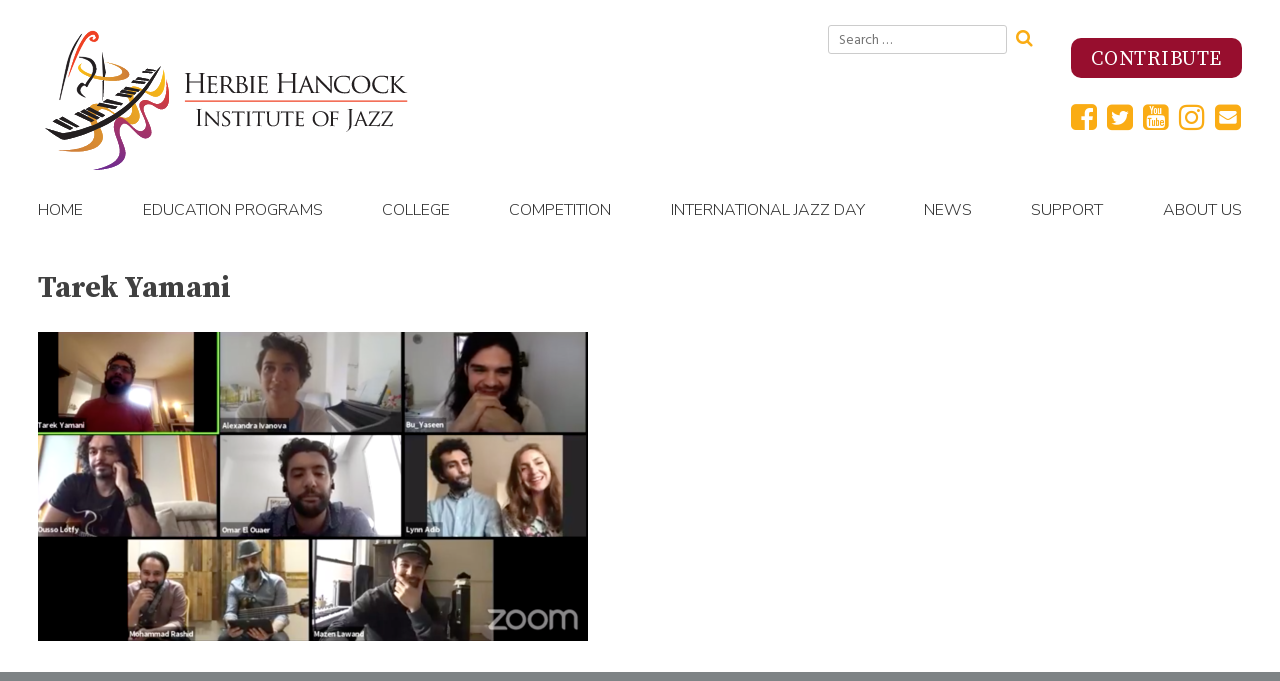

--- FILE ---
content_type: text/html; charset=UTF-8
request_url: https://hancockinstitute.org/2020/04/virtual-jazz-day/tarek-yamani/
body_size: 42040
content:
<!doctype html>
<html lang="en-US">
    <head>
        <meta charset="UTF-8">
        <meta name="viewport" content="width=device-width, initial-scale=1">
        <link rel="profile" href="http://gmpg.org/xfn/11">
        <meta property="og:title" content="Hancock Institute of Jazz" />
        <meta property="og:locale" content="en_US" />
        <meta property="og:description" content="The Hancock Institute of Jazz's website includes education programs, competition, calendar, sound bites, school programs, college program, profiles, competition info, etc." />
        <meta property="og:type" content="profile">
        <meta property="og:url" content="https://hancockinstitute.org/2020/04/virtual-jazz-day/tarek-yamani/" />
        
                        <meta property="og:image" content="https://hancockinstitute.org/cms18/../media/Tarek-Yamani.png" />
                    <link rel="image_src" href="https://hancockinstitute.org/cms18/wp-content/themes/monkinst_v2/img/HHIJ_Logo.png" />
        <!-- Global site tag (gtag.js) - Google Analytics -->
        <script async src="https://www.googletagmanager.com/gtag/js?id=UA-154774544-1"></script>
        <script>
            window.dataLayer = window.dataLayer || [];
            function gtag(){dataLayer.push(arguments);}
            gtag('js', new Date());

            gtag('config', 'UA-154774544-1');
            gtag('config', 'AW-611077029'); 
        </script>

                                                                                        <meta name="zoom-domain-verification" content="ZOOM_verify_3vv-x7QKSTKN681KNdc-2A">
        <meta name='robots' content='index, follow, max-image-preview:large, max-snippet:-1, max-video-preview:-1' />

	<!-- This site is optimized with the Yoast SEO plugin v23.0 - https://yoast.com/wordpress/plugins/seo/ -->
	<title>Tarek Yamani - Hancock Institute of Jazz</title>
	<link rel="canonical" href="https://hancockinstitute.org/2020/04/virtual-jazz-day/tarek-yamani/" />
	<meta property="og:locale" content="en_US" />
	<meta property="og:type" content="article" />
	<meta property="og:title" content="Tarek Yamani - Hancock Institute of Jazz" />
	<meta property="og:url" content="https://hancockinstitute.org/2020/04/virtual-jazz-day/tarek-yamani/" />
	<meta property="og:site_name" content="Hancock Institute of Jazz" />
	<meta property="article:publisher" content="http://facebook.com/monkinstitute" />
	<meta property="og:image" content="https://hancockinstitute.org/2020/04/virtual-jazz-day/tarek-yamani" />
	<meta property="og:image:width" content="1920" />
	<meta property="og:image:height" content="1080" />
	<meta property="og:image:type" content="image/png" />
	<meta name="twitter:card" content="summary_large_image" />
	<meta name="twitter:site" content="@MonkInstitute" />
	<script type="application/ld+json" class="yoast-schema-graph">{"@context":"https://schema.org","@graph":[{"@type":"WebPage","@id":"https://hancockinstitute.org/2020/04/virtual-jazz-day/tarek-yamani/","url":"https://hancockinstitute.org/2020/04/virtual-jazz-day/tarek-yamani/","name":"Tarek Yamani - Hancock Institute of Jazz","isPartOf":{"@id":"https://hancockinstitute.org/#website"},"primaryImageOfPage":{"@id":"https://hancockinstitute.org/2020/04/virtual-jazz-day/tarek-yamani/#primaryimage"},"image":{"@id":"https://hancockinstitute.org/2020/04/virtual-jazz-day/tarek-yamani/#primaryimage"},"thumbnailUrl":"https://hancockinstitute.org/cms18/../media/Tarek-Yamani.png","datePublished":"2020-05-18T21:00:32+00:00","dateModified":"2020-05-18T21:00:32+00:00","breadcrumb":{"@id":"https://hancockinstitute.org/2020/04/virtual-jazz-day/tarek-yamani/#breadcrumb"},"inLanguage":"en-US","potentialAction":[{"@type":"ReadAction","target":["https://hancockinstitute.org/2020/04/virtual-jazz-day/tarek-yamani/"]}]},{"@type":"ImageObject","inLanguage":"en-US","@id":"https://hancockinstitute.org/2020/04/virtual-jazz-day/tarek-yamani/#primaryimage","url":"https://hancockinstitute.org/cms18/../media/Tarek-Yamani.png","contentUrl":"https://hancockinstitute.org/cms18/../media/Tarek-Yamani.png","width":1920,"height":1080},{"@type":"BreadcrumbList","@id":"https://hancockinstitute.org/2020/04/virtual-jazz-day/tarek-yamani/#breadcrumb","itemListElement":[{"@type":"ListItem","position":1,"name":"Home","item":"https://hancockinstitute.org/"},{"@type":"ListItem","position":2,"name":"International Jazz Day 2020 Virtual Celebration Features Artists From Across the Globe","item":"https://hancockinstitute.org/2020/04/virtual-jazz-day/"},{"@type":"ListItem","position":3,"name":"Tarek Yamani"}]},{"@type":"WebSite","@id":"https://hancockinstitute.org/#website","url":"https://hancockinstitute.org/","name":"Hancock Institute of Jazz","description":"","publisher":{"@id":"https://hancockinstitute.org/#organization"},"potentialAction":[{"@type":"SearchAction","target":{"@type":"EntryPoint","urlTemplate":"https://hancockinstitute.org/?s={search_term_string}"},"query-input":"required name=search_term_string"}],"inLanguage":"en-US"},{"@type":"Organization","@id":"https://hancockinstitute.org/#organization","name":"Hancock Institute of Jazz","url":"https://hancockinstitute.org/","logo":{"@type":"ImageObject","inLanguage":"en-US","@id":"https://hancockinstitute.org/#/schema/logo/image/","url":"https://hancockinstitute.org/cms18/../media/Hancock-Institute_site-logo.png","contentUrl":"https://hancockinstitute.org/cms18/../media/Hancock-Institute_site-logo.png","width":385,"height":149,"caption":"Hancock Institute of Jazz"},"image":{"@id":"https://hancockinstitute.org/#/schema/logo/image/"},"sameAs":["http://facebook.com/monkinstitute","https://x.com/MonkInstitute","https://www.instagram.com/monkinstitute/","https://www.youtube.com/user/MonkInstituteOfJazz"]}]}</script>
	<!-- / Yoast SEO plugin. -->


<link rel='dns-prefetch' href='//fonts.googleapis.com' />
<link rel="alternate" type="application/rss+xml" title="Hancock Institute of Jazz &raquo; Feed" href="https://hancockinstitute.org/feed/" />
<link rel="alternate" type="application/rss+xml" title="Hancock Institute of Jazz &raquo; Comments Feed" href="https://hancockinstitute.org/comments/feed/" />
<script type="text/javascript">
/* <![CDATA[ */
window._wpemojiSettings = {"baseUrl":"https:\/\/s.w.org\/images\/core\/emoji\/15.0.3\/72x72\/","ext":".png","svgUrl":"https:\/\/s.w.org\/images\/core\/emoji\/15.0.3\/svg\/","svgExt":".svg","source":{"concatemoji":"https:\/\/hancockinstitute.org\/cms18\/wp-includes\/js\/wp-emoji-release.min.js?ver=6.5.7"}};
/*! This file is auto-generated */
!function(i,n){var o,s,e;function c(e){try{var t={supportTests:e,timestamp:(new Date).valueOf()};sessionStorage.setItem(o,JSON.stringify(t))}catch(e){}}function p(e,t,n){e.clearRect(0,0,e.canvas.width,e.canvas.height),e.fillText(t,0,0);var t=new Uint32Array(e.getImageData(0,0,e.canvas.width,e.canvas.height).data),r=(e.clearRect(0,0,e.canvas.width,e.canvas.height),e.fillText(n,0,0),new Uint32Array(e.getImageData(0,0,e.canvas.width,e.canvas.height).data));return t.every(function(e,t){return e===r[t]})}function u(e,t,n){switch(t){case"flag":return n(e,"\ud83c\udff3\ufe0f\u200d\u26a7\ufe0f","\ud83c\udff3\ufe0f\u200b\u26a7\ufe0f")?!1:!n(e,"\ud83c\uddfa\ud83c\uddf3","\ud83c\uddfa\u200b\ud83c\uddf3")&&!n(e,"\ud83c\udff4\udb40\udc67\udb40\udc62\udb40\udc65\udb40\udc6e\udb40\udc67\udb40\udc7f","\ud83c\udff4\u200b\udb40\udc67\u200b\udb40\udc62\u200b\udb40\udc65\u200b\udb40\udc6e\u200b\udb40\udc67\u200b\udb40\udc7f");case"emoji":return!n(e,"\ud83d\udc26\u200d\u2b1b","\ud83d\udc26\u200b\u2b1b")}return!1}function f(e,t,n){var r="undefined"!=typeof WorkerGlobalScope&&self instanceof WorkerGlobalScope?new OffscreenCanvas(300,150):i.createElement("canvas"),a=r.getContext("2d",{willReadFrequently:!0}),o=(a.textBaseline="top",a.font="600 32px Arial",{});return e.forEach(function(e){o[e]=t(a,e,n)}),o}function t(e){var t=i.createElement("script");t.src=e,t.defer=!0,i.head.appendChild(t)}"undefined"!=typeof Promise&&(o="wpEmojiSettingsSupports",s=["flag","emoji"],n.supports={everything:!0,everythingExceptFlag:!0},e=new Promise(function(e){i.addEventListener("DOMContentLoaded",e,{once:!0})}),new Promise(function(t){var n=function(){try{var e=JSON.parse(sessionStorage.getItem(o));if("object"==typeof e&&"number"==typeof e.timestamp&&(new Date).valueOf()<e.timestamp+604800&&"object"==typeof e.supportTests)return e.supportTests}catch(e){}return null}();if(!n){if("undefined"!=typeof Worker&&"undefined"!=typeof OffscreenCanvas&&"undefined"!=typeof URL&&URL.createObjectURL&&"undefined"!=typeof Blob)try{var e="postMessage("+f.toString()+"("+[JSON.stringify(s),u.toString(),p.toString()].join(",")+"));",r=new Blob([e],{type:"text/javascript"}),a=new Worker(URL.createObjectURL(r),{name:"wpTestEmojiSupports"});return void(a.onmessage=function(e){c(n=e.data),a.terminate(),t(n)})}catch(e){}c(n=f(s,u,p))}t(n)}).then(function(e){for(var t in e)n.supports[t]=e[t],n.supports.everything=n.supports.everything&&n.supports[t],"flag"!==t&&(n.supports.everythingExceptFlag=n.supports.everythingExceptFlag&&n.supports[t]);n.supports.everythingExceptFlag=n.supports.everythingExceptFlag&&!n.supports.flag,n.DOMReady=!1,n.readyCallback=function(){n.DOMReady=!0}}).then(function(){return e}).then(function(){var e;n.supports.everything||(n.readyCallback(),(e=n.source||{}).concatemoji?t(e.concatemoji):e.wpemoji&&e.twemoji&&(t(e.twemoji),t(e.wpemoji)))}))}((window,document),window._wpemojiSettings);
/* ]]> */
</script>
<style id='wp-emoji-styles-inline-css' type='text/css'>

	img.wp-smiley, img.emoji {
		display: inline !important;
		border: none !important;
		box-shadow: none !important;
		height: 1em !important;
		width: 1em !important;
		margin: 0 0.07em !important;
		vertical-align: -0.1em !important;
		background: none !important;
		padding: 0 !important;
	}
</style>
<link rel='stylesheet' id='wp-block-library-css' href='https://hancockinstitute.org/cms18/wp-includes/css/dist/block-library/style.min.css?ver=6.5.7' type='text/css' media='all' />
<style id='classic-theme-styles-inline-css' type='text/css'>
/*! This file is auto-generated */
.wp-block-button__link{color:#fff;background-color:#32373c;border-radius:9999px;box-shadow:none;text-decoration:none;padding:calc(.667em + 2px) calc(1.333em + 2px);font-size:1.125em}.wp-block-file__button{background:#32373c;color:#fff;text-decoration:none}
</style>
<style id='global-styles-inline-css' type='text/css'>
body{--wp--preset--color--black: #000000;--wp--preset--color--cyan-bluish-gray: #abb8c3;--wp--preset--color--white: #ffffff;--wp--preset--color--pale-pink: #f78da7;--wp--preset--color--vivid-red: #cf2e2e;--wp--preset--color--luminous-vivid-orange: #ff6900;--wp--preset--color--luminous-vivid-amber: #fcb900;--wp--preset--color--light-green-cyan: #7bdcb5;--wp--preset--color--vivid-green-cyan: #00d084;--wp--preset--color--pale-cyan-blue: #8ed1fc;--wp--preset--color--vivid-cyan-blue: #0693e3;--wp--preset--color--vivid-purple: #9b51e0;--wp--preset--gradient--vivid-cyan-blue-to-vivid-purple: linear-gradient(135deg,rgba(6,147,227,1) 0%,rgb(155,81,224) 100%);--wp--preset--gradient--light-green-cyan-to-vivid-green-cyan: linear-gradient(135deg,rgb(122,220,180) 0%,rgb(0,208,130) 100%);--wp--preset--gradient--luminous-vivid-amber-to-luminous-vivid-orange: linear-gradient(135deg,rgba(252,185,0,1) 0%,rgba(255,105,0,1) 100%);--wp--preset--gradient--luminous-vivid-orange-to-vivid-red: linear-gradient(135deg,rgba(255,105,0,1) 0%,rgb(207,46,46) 100%);--wp--preset--gradient--very-light-gray-to-cyan-bluish-gray: linear-gradient(135deg,rgb(238,238,238) 0%,rgb(169,184,195) 100%);--wp--preset--gradient--cool-to-warm-spectrum: linear-gradient(135deg,rgb(74,234,220) 0%,rgb(151,120,209) 20%,rgb(207,42,186) 40%,rgb(238,44,130) 60%,rgb(251,105,98) 80%,rgb(254,248,76) 100%);--wp--preset--gradient--blush-light-purple: linear-gradient(135deg,rgb(255,206,236) 0%,rgb(152,150,240) 100%);--wp--preset--gradient--blush-bordeaux: linear-gradient(135deg,rgb(254,205,165) 0%,rgb(254,45,45) 50%,rgb(107,0,62) 100%);--wp--preset--gradient--luminous-dusk: linear-gradient(135deg,rgb(255,203,112) 0%,rgb(199,81,192) 50%,rgb(65,88,208) 100%);--wp--preset--gradient--pale-ocean: linear-gradient(135deg,rgb(255,245,203) 0%,rgb(182,227,212) 50%,rgb(51,167,181) 100%);--wp--preset--gradient--electric-grass: linear-gradient(135deg,rgb(202,248,128) 0%,rgb(113,206,126) 100%);--wp--preset--gradient--midnight: linear-gradient(135deg,rgb(2,3,129) 0%,rgb(40,116,252) 100%);--wp--preset--font-size--small: 13px;--wp--preset--font-size--medium: 20px;--wp--preset--font-size--large: 36px;--wp--preset--font-size--x-large: 42px;--wp--preset--spacing--20: 0.44rem;--wp--preset--spacing--30: 0.67rem;--wp--preset--spacing--40: 1rem;--wp--preset--spacing--50: 1.5rem;--wp--preset--spacing--60: 2.25rem;--wp--preset--spacing--70: 3.38rem;--wp--preset--spacing--80: 5.06rem;--wp--preset--shadow--natural: 6px 6px 9px rgba(0, 0, 0, 0.2);--wp--preset--shadow--deep: 12px 12px 50px rgba(0, 0, 0, 0.4);--wp--preset--shadow--sharp: 6px 6px 0px rgba(0, 0, 0, 0.2);--wp--preset--shadow--outlined: 6px 6px 0px -3px rgba(255, 255, 255, 1), 6px 6px rgba(0, 0, 0, 1);--wp--preset--shadow--crisp: 6px 6px 0px rgba(0, 0, 0, 1);}:where(.is-layout-flex){gap: 0.5em;}:where(.is-layout-grid){gap: 0.5em;}body .is-layout-flex{display: flex;}body .is-layout-flex{flex-wrap: wrap;align-items: center;}body .is-layout-flex > *{margin: 0;}body .is-layout-grid{display: grid;}body .is-layout-grid > *{margin: 0;}:where(.wp-block-columns.is-layout-flex){gap: 2em;}:where(.wp-block-columns.is-layout-grid){gap: 2em;}:where(.wp-block-post-template.is-layout-flex){gap: 1.25em;}:where(.wp-block-post-template.is-layout-grid){gap: 1.25em;}.has-black-color{color: var(--wp--preset--color--black) !important;}.has-cyan-bluish-gray-color{color: var(--wp--preset--color--cyan-bluish-gray) !important;}.has-white-color{color: var(--wp--preset--color--white) !important;}.has-pale-pink-color{color: var(--wp--preset--color--pale-pink) !important;}.has-vivid-red-color{color: var(--wp--preset--color--vivid-red) !important;}.has-luminous-vivid-orange-color{color: var(--wp--preset--color--luminous-vivid-orange) !important;}.has-luminous-vivid-amber-color{color: var(--wp--preset--color--luminous-vivid-amber) !important;}.has-light-green-cyan-color{color: var(--wp--preset--color--light-green-cyan) !important;}.has-vivid-green-cyan-color{color: var(--wp--preset--color--vivid-green-cyan) !important;}.has-pale-cyan-blue-color{color: var(--wp--preset--color--pale-cyan-blue) !important;}.has-vivid-cyan-blue-color{color: var(--wp--preset--color--vivid-cyan-blue) !important;}.has-vivid-purple-color{color: var(--wp--preset--color--vivid-purple) !important;}.has-black-background-color{background-color: var(--wp--preset--color--black) !important;}.has-cyan-bluish-gray-background-color{background-color: var(--wp--preset--color--cyan-bluish-gray) !important;}.has-white-background-color{background-color: var(--wp--preset--color--white) !important;}.has-pale-pink-background-color{background-color: var(--wp--preset--color--pale-pink) !important;}.has-vivid-red-background-color{background-color: var(--wp--preset--color--vivid-red) !important;}.has-luminous-vivid-orange-background-color{background-color: var(--wp--preset--color--luminous-vivid-orange) !important;}.has-luminous-vivid-amber-background-color{background-color: var(--wp--preset--color--luminous-vivid-amber) !important;}.has-light-green-cyan-background-color{background-color: var(--wp--preset--color--light-green-cyan) !important;}.has-vivid-green-cyan-background-color{background-color: var(--wp--preset--color--vivid-green-cyan) !important;}.has-pale-cyan-blue-background-color{background-color: var(--wp--preset--color--pale-cyan-blue) !important;}.has-vivid-cyan-blue-background-color{background-color: var(--wp--preset--color--vivid-cyan-blue) !important;}.has-vivid-purple-background-color{background-color: var(--wp--preset--color--vivid-purple) !important;}.has-black-border-color{border-color: var(--wp--preset--color--black) !important;}.has-cyan-bluish-gray-border-color{border-color: var(--wp--preset--color--cyan-bluish-gray) !important;}.has-white-border-color{border-color: var(--wp--preset--color--white) !important;}.has-pale-pink-border-color{border-color: var(--wp--preset--color--pale-pink) !important;}.has-vivid-red-border-color{border-color: var(--wp--preset--color--vivid-red) !important;}.has-luminous-vivid-orange-border-color{border-color: var(--wp--preset--color--luminous-vivid-orange) !important;}.has-luminous-vivid-amber-border-color{border-color: var(--wp--preset--color--luminous-vivid-amber) !important;}.has-light-green-cyan-border-color{border-color: var(--wp--preset--color--light-green-cyan) !important;}.has-vivid-green-cyan-border-color{border-color: var(--wp--preset--color--vivid-green-cyan) !important;}.has-pale-cyan-blue-border-color{border-color: var(--wp--preset--color--pale-cyan-blue) !important;}.has-vivid-cyan-blue-border-color{border-color: var(--wp--preset--color--vivid-cyan-blue) !important;}.has-vivid-purple-border-color{border-color: var(--wp--preset--color--vivid-purple) !important;}.has-vivid-cyan-blue-to-vivid-purple-gradient-background{background: var(--wp--preset--gradient--vivid-cyan-blue-to-vivid-purple) !important;}.has-light-green-cyan-to-vivid-green-cyan-gradient-background{background: var(--wp--preset--gradient--light-green-cyan-to-vivid-green-cyan) !important;}.has-luminous-vivid-amber-to-luminous-vivid-orange-gradient-background{background: var(--wp--preset--gradient--luminous-vivid-amber-to-luminous-vivid-orange) !important;}.has-luminous-vivid-orange-to-vivid-red-gradient-background{background: var(--wp--preset--gradient--luminous-vivid-orange-to-vivid-red) !important;}.has-very-light-gray-to-cyan-bluish-gray-gradient-background{background: var(--wp--preset--gradient--very-light-gray-to-cyan-bluish-gray) !important;}.has-cool-to-warm-spectrum-gradient-background{background: var(--wp--preset--gradient--cool-to-warm-spectrum) !important;}.has-blush-light-purple-gradient-background{background: var(--wp--preset--gradient--blush-light-purple) !important;}.has-blush-bordeaux-gradient-background{background: var(--wp--preset--gradient--blush-bordeaux) !important;}.has-luminous-dusk-gradient-background{background: var(--wp--preset--gradient--luminous-dusk) !important;}.has-pale-ocean-gradient-background{background: var(--wp--preset--gradient--pale-ocean) !important;}.has-electric-grass-gradient-background{background: var(--wp--preset--gradient--electric-grass) !important;}.has-midnight-gradient-background{background: var(--wp--preset--gradient--midnight) !important;}.has-small-font-size{font-size: var(--wp--preset--font-size--small) !important;}.has-medium-font-size{font-size: var(--wp--preset--font-size--medium) !important;}.has-large-font-size{font-size: var(--wp--preset--font-size--large) !important;}.has-x-large-font-size{font-size: var(--wp--preset--font-size--x-large) !important;}
.wp-block-navigation a:where(:not(.wp-element-button)){color: inherit;}
:where(.wp-block-post-template.is-layout-flex){gap: 1.25em;}:where(.wp-block-post-template.is-layout-grid){gap: 1.25em;}
:where(.wp-block-columns.is-layout-flex){gap: 2em;}:where(.wp-block-columns.is-layout-grid){gap: 2em;}
.wp-block-pullquote{font-size: 1.5em;line-height: 1.6;}
</style>
<link rel='stylesheet' id='responsive-lightbox-magnific-css' href='https://hancockinstitute.org/cms18/wp-content/plugins/responsive-lightbox/assets/magnific/magnific-popup.min.css?ver=2.4.7' type='text/css' media='all' />
<link rel='stylesheet' id='media-room-plugin-styles-css' href='https://hancockinstitute.org/cms18/wp-content/plugins/media-room/css/public.css?ver=1.0.0' type='text/css' media='all' />
<link rel='stylesheet' id='monk-people-plugin-styles-css' href='https://hancockinstitute.org/cms18/wp-content/plugins/monk-people/css/public.css?ver=1.0.0' type='text/css' media='all' />
<link rel='stylesheet' id='video-gallery-plugin-styles-css' href='https://hancockinstitute.org/cms18/wp-content/plugins/video-gallery/css/public.css?ver=1.0.0' type='text/css' media='all' />
<link rel='stylesheet' id='monkinst_v2-google-fonts-css' href='https://fonts.googleapis.com/css?family=Hind+Siliguri%3A300%2C400%2C500%2C700%7CNunito+Sans%3A300%2C400%7CSource+Serif+Pro%3A400%2C600%2C700&#038;ver=6.5.7' type='text/css' media='all' />
<link rel='stylesheet' id='monkinst_v2-style-css' href='https://hancockinstitute.org/cms18/wp-content/themes/monkinst_v2/style.css?ver=1769252597' type='text/css' media='all' />
<link rel='stylesheet' id='wp-social-sharing-css' href='https://hancockinstitute.org/cms18/wp-content/plugins/wp-social-sharing/static/socialshare.css?ver=1.6' type='text/css' media='all' />
<script type="text/javascript" src="https://hancockinstitute.org/cms18/wp-includes/js/jquery/jquery.min.js?ver=3.7.1" id="jquery-core-js"></script>
<script type="text/javascript" src="https://hancockinstitute.org/cms18/wp-includes/js/jquery/jquery-migrate.min.js?ver=3.4.1" id="jquery-migrate-js"></script>
<script type="text/javascript" src="https://hancockinstitute.org/cms18/wp-content/plugins/responsive-lightbox/assets/infinitescroll/infinite-scroll.pkgd.min.js?ver=6.5.7" id="responsive-lightbox-infinite-scroll-js"></script>
<script type="text/javascript" src="https://hancockinstitute.org/cms18/wp-content/plugins/media-room/js/public.js?ver=1.0.0" id="media-room-plugin-script-js"></script>
<script type="text/javascript" src="https://hancockinstitute.org/cms18/wp-content/plugins/monk-people/js/public.js?ver=1.0.0" id="monk-people-plugin-script-js"></script>
<script type="text/javascript" src="https://hancockinstitute.org/cms18/wp-content/plugins/video-gallery/js/public.js?ver=1.0.0" id="video-gallery-plugin-script-js"></script>
<link rel="https://api.w.org/" href="https://hancockinstitute.org/wp-json/" /><link rel="alternate" type="application/json" href="https://hancockinstitute.org/wp-json/wp/v2/media/6322" /><link rel="EditURI" type="application/rsd+xml" title="RSD" href="https://hancockinstitute.org/cms18/xmlrpc.php?rsd" />
<meta name="generator" content="WordPress 6.5.7" />
<link rel='shortlink' href='https://hancockinstitute.org/?p=6322' />
<link rel="alternate" type="application/json+oembed" href="https://hancockinstitute.org/wp-json/oembed/1.0/embed?url=https%3A%2F%2Fhancockinstitute.org%2F2020%2F04%2Fvirtual-jazz-day%2Ftarek-yamani%2F" />
<link rel="alternate" type="text/xml+oembed" href="https://hancockinstitute.org/wp-json/oembed/1.0/embed?url=https%3A%2F%2Fhancockinstitute.org%2F2020%2F04%2Fvirtual-jazz-day%2Ftarek-yamani%2F&#038;format=xml" />
<link rel="icon" href="https://hancockinstitute.org/cms18/../media/cropped-favicon-3-32x32.jpg" sizes="32x32" />
<link rel="icon" href="https://hancockinstitute.org/cms18/../media/cropped-favicon-3-192x192.jpg" sizes="192x192" />
<link rel="apple-touch-icon" href="https://hancockinstitute.org/cms18/../media/cropped-favicon-3-180x180.jpg" />
<meta name="msapplication-TileImage" content="https://hancockinstitute.org/cms18/../media/cropped-favicon-3-270x270.jpg" />

        <!-- Meta Pixel Code -->
        <script>
            !function(f,b,e,v,n,t,s)
            {if(f.fbq)return;n=f.fbq=function(){n.callMethod?n.callMethod.apply(n,arguments):n.queue.push(arguments)};
            if(!f._fbq)f._fbq=n;n.push=n;n.loaded=!0;n.version='2.0';
            n.queue=[];t=b.createElement(e);t.async=!0;
            t.src=v;s=b.getElementsByTagName(e)[0];
            s.parentNode.insertBefore(t,s)}(window, document,'script',
            'https://connect.facebook.net/en_US/fbevents.js');
            fbq('init', '689548960345297');
            fbq('track', 'PageView');
        </script>

        <noscript><img height="1" width="1" style="display:none" src="https://www.facebook.com/tr?id=689548960345297&ev=PageView&noscript=1"
        /></noscript>

        <!-- End Meta Pixel Code -->

    </head>

    <body class="attachment attachment-template-default single single-attachment postid-6322 attachmentid-6322 attachment-png wp-custom-logo">
        <div id="page" class="site">
            <a class="skip-link screen-reader-text" href="#content">Skip to content</a>

            <header id="masthead" class="site-header">
                <div class="container">
                    <h1 class="site-title" title="Hancock Institute of Jazz">
                        <img src="https://hancockinstitute.org/cms18/wp-content/themes/monkinst_v2/img/HHIJ_Logo.svg" class="custom-logo" alt="Herbie Hancock Institute of Jazz" />
                    </h1><!-- .site-title -->
                    <section id="header-links">
                        <div id="search-widget">
                            <div id="search-3" class="widget widget_search">
<form role="search" method="get" class="search-form" action="https://hancockinstitute.org/">
    <label>
        <span class="screen-reader-text">Search for:</span>
        <input type="search" class="search-field"
            placeholder="Search …"
            value="" name="s"
            title="Search for:" />
    </label>
    <button type="submit" class="fa fa-search"
            value="Search"></button>
</form>
</div>                        </div>
                        <div id="header-widgets">
                            <div id="block-2" class="widget widget_block">
<h2 class="wp-block-heading"></h2>
</div><div id="block-3" class="widget widget_block"><p><a href="https://hancockinstitute.org/contribute"><button class="lg_call-to-action">Contribute</button></a></p></div><div id="custom_html-3" class="widget_text widget widget_custom_html"><span class="hidden">Social Media Icons</span><div class="textwidget custom-html-widget">        <div>
            <a href="https://www.facebook.com/hancockinstitute/" target="_blank" rel="noopener"><div class="fa fa-facebook-square"></div></a>            
            <a href="https://twitter.com/HancockInst" target="_blank" rel="noopener"><div class="fa fa-twitter-square"></div></a>
            <a href="https://www.youtube.com/@HancockInstitute" target="_blank" rel="noopener"><div class="fa fa-youtube-square"></div></a>
            <a href="https://www.instagram.com/hancockinstitute/" target="_blank" rel="noopener"><div class="fa fa-instagram"></div></a>
            <a href="mailto:info@hancockinstitute.org"><div class="fa fa-envelope-square"></div></a>

        </div></div></div>                        </div>
                    </section>

                    <nav id="site-navigation" class="main-navigation">
                        <button class="menu-toggle fa fa-bars" aria-controls="primary-menu" aria-expanded="false">Menu</button>
                        <h1 class="site-title" title="Hancock Institute of Jazz">Hancock Institute of Jazz</h1>
                        <div class="menu-main-navigation-container"><ul id="primary-menu" class="menu"><li id="menu-item-128" class="menu-item menu-item-type-custom menu-item-object-custom menu-item-home menu-item-128"><a href="https://hancockinstitute.org">Home</a></li>
<li id="menu-item-78" class="menu-item menu-item-type-post_type menu-item-object-page menu-item-has-children menu-item-78"><a href="https://hancockinstitute.org/education/">Education Programs</a>
<ul class="sub-menu">
	<li id="menu-item-2469" class="menu-item menu-item-type-post_type menu-item-object-education-program menu-item-has-children menu-item-2469"><a href="https://hancockinstitute.org/education-program/jazz-in-the-classroom/">Jazz In The Classroom</a>
	<ul class="sub-menu">
		<li id="menu-item-2485" class="menu-item menu-item-type-post_type menu-item-object-education-program menu-item-2485"><a href="https://hancockinstitute.org/education-program/performing-arts-hs/">Performing Arts High Schools</a></li>
		<li id="menu-item-2496" class="menu-item menu-item-type-post_type menu-item-object-education-program menu-item-2496"><a href="https://hancockinstitute.org/education-program/peer-to-peer-program/">Peer-to-Peer Program</a></li>
		<li id="menu-item-2482" class="menu-item menu-item-type-post_type menu-item-object-education-program menu-item-2482"><a href="https://hancockinstitute.org/education-program/blues-and-jazz/">Blues and Jazz</a></li>
	</ul>
</li>
	<li id="menu-item-2488" class="menu-item menu-item-type-post_type menu-item-object-education-program menu-item-2488"><a href="https://hancockinstitute.org/education-program/bebop-to-hip-hop/">BeBop to Hip-Hop</a></li>
	<li id="menu-item-2472" class="menu-item menu-item-type-post_type menu-item-object-education-program menu-item-has-children menu-item-2472"><a href="https://hancockinstitute.org/education-program/institute-of-jazz-performance/">College</a>
	<ul class="sub-menu">
		<li id="menu-item-10526" class="menu-item menu-item-type-post_type menu-item-object-page menu-item-10526"><a href="https://hancockinstitute.org/performance/">About</a></li>
		<li id="menu-item-7727" class="menu-item menu-item-type-post_type menu-item-object-page menu-item-7727"><a href="https://hancockinstitute.org/alumni/">Alumni</a></li>
	</ul>
</li>
	<li id="menu-item-6642" class="menu-item menu-item-type-post_type menu-item-object-page menu-item-6642"><a href="https://hancockinstitute.org/curriculum/">Jazz in America Curriculum</a></li>
	<li id="menu-item-2502" class="menu-item menu-item-type-post_type menu-item-object-education-program menu-item-2502"><a href="https://hancockinstitute.org/education-program/international-tours/">International Tours</a></li>
</ul>
</li>
<li id="menu-item-9610" class="menu-item menu-item-type-post_type menu-item-object-page menu-item-has-children menu-item-9610"><a href="https://hancockinstitute.org/performance/">College</a>
<ul class="sub-menu">
	<li id="menu-item-10525" class="menu-item menu-item-type-post_type menu-item-object-page menu-item-10525"><a href="https://hancockinstitute.org/performance/">About</a></li>
	<li id="menu-item-9609" class="menu-item menu-item-type-post_type menu-item-object-page menu-item-9609"><a href="https://hancockinstitute.org/alumni/">Alumni</a></li>
</ul>
</li>
<li id="menu-item-90" class="menu-item menu-item-type-post_type menu-item-object-page menu-item-has-children menu-item-90"><a href="https://hancockinstitute.org/competition/">Competition</a>
<ul class="sub-menu">
	<li id="menu-item-9787" class="menu-item menu-item-type-post_type menu-item-object-post menu-item-9787"><a href="https://hancockinstitute.org/2023/10/jahari-stampley-of-chicago-illinois-wins-first-place-in-2023-herbie-hancock-institute-of-jazz-international-piano-competition/">2023 Winners</a></li>
	<li id="menu-item-92" class="menu-item menu-item-type-post_type menu-item-object-page menu-item-92"><a href="https://hancockinstitute.org/competition/competition-history/">Competition History</a></li>
	<li id="menu-item-93" class="menu-item menu-item-type-post_type menu-item-object-page menu-item-93"><a href="https://hancockinstitute.org/competition/past-winners-and-judges/">Past Winners and Judges</a></li>
	<li id="menu-item-94" class="menu-item menu-item-type-post_type menu-item-object-page menu-item-94"><a href="https://hancockinstitute.org/competition/media-room/">Media Room</a></li>
</ul>
</li>
<li id="menu-item-2515" class="menu-item menu-item-type-post_type menu-item-object-education-program menu-item-has-children menu-item-2515"><a href="https://hancockinstitute.org/education-program/international-jazz-day/">International Jazz Day</a>
<ul class="sub-menu">
	<li id="menu-item-10528" class="menu-item menu-item-type-custom menu-item-object-custom menu-item-10528"><a href="https://hancockinstitute.org/education-program/international-jazz-day/">About</a></li>
	<li id="menu-item-118" class="menu-item menu-item-type-post_type menu-item-object-page menu-item-118"><a href="https://hancockinstitute.org/international-jazz-day/media-room/">Media Room</a></li>
</ul>
</li>
<li id="menu-item-2547" class="menu-item menu-item-type-post_type menu-item-object-page menu-item-2547"><a href="https://hancockinstitute.org/news/">News</a></li>
<li id="menu-item-8426" class="menu-item menu-item-type-post_type menu-item-object-page menu-item-has-children menu-item-8426"><a href="https://hancockinstitute.org/contribute/">Support</a>
<ul class="sub-menu">
	<li id="menu-item-4797" class="menu-item menu-item-type-post_type menu-item-object-page menu-item-4797"><a href="https://hancockinstitute.org/support/how-your-gift-helps/">How Your Gift Helps</a></li>
	<li id="menu-item-102" class="menu-item menu-item-type-post_type menu-item-object-page menu-item-102"><a href="https://hancockinstitute.org/support/corporate-partnerships/">Corporate Partnerships</a></li>
	<li id="menu-item-103" class="menu-item menu-item-type-post_type menu-item-object-page menu-item-103"><a href="https://hancockinstitute.org/support/current-sponsors/">Current Sponsors</a></li>
</ul>
</li>
<li id="menu-item-104" class="menu-item menu-item-type-post_type menu-item-object-page menu-item-has-children menu-item-104"><a href="https://hancockinstitute.org/about-us/">About Us</a>
<ul class="sub-menu">
	<li id="menu-item-106" class="menu-item menu-item-type-post_type menu-item-object-page menu-item-106"><a href="https://hancockinstitute.org/about-us/staff/">Staff</a></li>
	<li id="menu-item-107" class="menu-item menu-item-type-post_type menu-item-object-page menu-item-107"><a href="https://hancockinstitute.org/about-us/board-of-trustees/">Board of Trustees</a></li>
	<li id="menu-item-110" class="menu-item menu-item-type-post_type menu-item-object-page menu-item-110"><a href="https://hancockinstitute.org/about-us/contact-us/">Contact Us</a></li>
</ul>
</li>
</ul></div>                    </nav><!-- #site-navigation -->



                </div>

            </header><!-- #masthead -->

            <!-- show secondary level navigation -->
            
                        
            
            <div id="content" class="site-content switched">


<div id="primary" class="content-area">
    <main id="main" class="site-main">

        
<article id="post-6322" class="post-6322 attachment type-attachment status-inherit hentry">
    
    <div class="container">
        <div class="content-wrapper ">
                 <h1 class="entry-title">Tarek Yamani</h1><p class="attachment"><a href='https://hancockinstitute.org/cms18/../media/Tarek-Yamani.png' title="" data-rl_title="" class="rl-gallery-link" data-rl_caption="" data-rel="gallery-gallery-0" data-magnific_type="gallery"><img fetchpriority="high" decoding="async" width="550" height="309" src="https://hancockinstitute.org/cms18/../media/Tarek-Yamani-550x309.png" class="attachment-medium size-medium" alt="" srcset="https://hancockinstitute.org/cms18/../media/Tarek-Yamani-550x309.png 550w, https://hancockinstitute.org/cms18/../media/Tarek-Yamani-1024x576.png 1024w, https://hancockinstitute.org/cms18/../media/Tarek-Yamani-768x432.png 768w, https://hancockinstitute.org/cms18/../media/Tarek-Yamani-1536x864.png 1536w, https://hancockinstitute.org/cms18/../media/Tarek-Yamani.png 1920w" sizes="(max-width: 550px) 100vw, 550px" /></a></p>
        </div>
        
        </div>
        </article><!-- #post-6322 -->
    </main><!-- #main -->
</div><!-- #primary -->


</div><!-- #content -->

<footer id="colophon" class="site-footer atlantic">
    <section id="footer-main">
        <div class="container clear">
            <section id="mailing-list">
                <h3>Join Our Mailing List</h3>
                <form name="ccoptin" action="https://ui.constantcontact.com/d.jsp" target="_blank" method="post">
                    <input type="hidden" name="m" value="1101145211666">
                    <input type="hidden" name="p" value="oi">
                    <input type="text" name="ea">
                    <!--<input type="submit" name="go" value="Join">-->
                    <button class="arrow" type='submit'>Join</button>
                </form>
            </section>
            <nav id="site-navigation" class="main-navigation">
                <div class="menu-footer-navigation-container"><ul id="footer-menu" class="menu"><li id="menu-item-120" class="menu-item menu-item-type-custom menu-item-object-custom menu-item-home menu-item-120"><a href="https://hancockinstitute.org">Home</a></li>
<li id="menu-item-122" class="menu-item menu-item-type-post_type menu-item-object-page menu-item-122"><a href="https://hancockinstitute.org/education/">Education Programs</a></li>
<li id="menu-item-9607" class="menu-item menu-item-type-post_type menu-item-object-page menu-item-9607"><a href="https://hancockinstitute.org/multimedia/photos/college/">College</a></li>
<li id="menu-item-124" class="menu-item menu-item-type-post_type menu-item-object-page menu-item-124"><a href="https://hancockinstitute.org/competition/">Competition</a></li>
<li id="menu-item-2514" class="menu-item menu-item-type-post_type menu-item-object-education-program menu-item-2514"><a href="https://hancockinstitute.org/education-program/international-jazz-day/">International Jazz Day</a></li>
<li id="menu-item-2548" class="menu-item menu-item-type-post_type menu-item-object-page menu-item-2548"><a href="https://hancockinstitute.org/news/">News</a></li>
<li id="menu-item-126" class="menu-item menu-item-type-post_type menu-item-object-page menu-item-126"><a href="https://hancockinstitute.org/support/">Support</a></li>
<li id="menu-item-127" class="menu-item menu-item-type-post_type menu-item-object-page menu-item-127"><a href="https://hancockinstitute.org/about-us/">About Us</a></li>
</ul></div>            </nav><!-- #site-navigation -->
            <section id="footer-widgets">
                <div id="block-4" class="widget widget_block"><div style="display:flex; justify-content: center;"><a href="https://www.guidestar.org/profile/shared/452a3ec1-9903-4b52-8105-2a1497d826b4" target="_blank" style="display:block;"><img decoding="async" src="https://widgets.guidestar.org/TransparencySeal/7774150" style="max-width: 80px;"></a></div></div><div id="custom_html-4" class="widget_text widget widget_custom_html"><span class="hidden">Contribute Button</span><div class="textwidget custom-html-widget"><a href="https://hancockinstitute.org/contribute/"><button class="lg_call-to-action">Contribute</button></a></div></div><div id="custom_html-5" class="widget_text widget widget_custom_html"><span class="hidden">Social Media Icons</span><div class="textwidget custom-html-widget">        <div>
            <a href="https://www.facebook.com/hancockinstitute/" target="_blank" rel="noopener"><div class="fa fa-facebook-square"></div></a>            
            <a href="https://twitter.com/HancockInst" target="_blank" rel="noopener"><div class="fa fa-twitter-square"></div></a>
            <a href="https://www.youtube.com/@HancockInstitute" target="_blank" rel="noopener"><div class="fa fa-youtube-square"></div></a>
            <a href="https://www.instagram.com/hancockinstitute/" target="_blank" rel="noopener"><div class="fa fa-instagram"></div></a>
            <a href="mailto:info@hancockinstitute.org"><div class="fa fa-envelope-square"></div></a>

        </div></div></div>            </section>
        </div>
    </section>
    <section class="site-info">
        <div class="container clear">
            <div class="site-footer-wrapper">
            <div class="jazzcorner">This <a href="http://www.jazzcorner.com" target="_blank">jazz</a> site is part of <iframe src="https://www.jazzcorner.com/JC_FOOTER/frame.html" frameborder="0" width="145" height="15" align="absmiddle" scrolling="no" allowtransparency="true">&lt;a href="http://www.jazzcorner.com" target="_blank"&gt;JazzCorner.com&lt;/a&gt;</iframe></div>
            <div class="copyright">©2026 Hancock Institute of Jazz</div>
            </div>
        </div>

    </section><!-- .site-info -->
</div>
</footer><!-- #colophon -->
</div><!-- #page -->

<script type="text/javascript" src="https://hancockinstitute.org/cms18/wp-content/plugins/responsive-lightbox/assets/magnific/jquery.magnific-popup.min.js?ver=2.4.7" id="responsive-lightbox-magnific-js"></script>
<script type="text/javascript" src="https://hancockinstitute.org/cms18/wp-includes/js/underscore.min.js?ver=1.13.4" id="underscore-js"></script>
<script type="text/javascript" id="responsive-lightbox-js-before">
/* <![CDATA[ */
var rlArgs = {"script":"magnific","selector":"gallery","customEvents":"","activeGalleries":true,"disableOn":0,"midClick":true,"preloader":true,"closeOnContentClick":true,"closeOnBgClick":true,"closeBtnInside":true,"showCloseBtn":true,"enableEscapeKey":true,"alignTop":false,"fixedContentPos":"auto","fixedBgPos":"auto","autoFocusLast":true,"woocommerce_gallery":false,"ajaxurl":"https:\/\/hancockinstitute.org\/cms18\/wp-admin\/admin-ajax.php","nonce":"fd82c72a1f","preview":false,"postId":6322,"scriptExtension":false};
/* ]]> */
</script>
<script type="text/javascript" src="https://hancockinstitute.org/cms18/wp-content/plugins/responsive-lightbox/js/front.js?ver=2.4.7" id="responsive-lightbox-js"></script>
<script type="text/javascript" src="https://hancockinstitute.org/cms18/wp-content/themes/monkinst_v2/js/navigation.js?ver=20151215" id="monkinst_v2-navigation-js"></script>
<script type="text/javascript" src="https://hancockinstitute.org/cms18/wp-content/themes/monkinst_v2/js/slick.min.js?ver=20151215" id="monkinst_v2-slick-js-js"></script>
<script type="text/javascript" src="https://hancockinstitute.org/cms18/wp-content/themes/monkinst_v2/js/site.js?ver=1769252597" id="monkinst_v2-site-js-js"></script>
<script type="text/javascript" src="https://hancockinstitute.org/cms18/wp-content/themes/monkinst_v2/js/skip-link-focus-fix.js?ver=20151215" id="monkinst_v2-skip-link-focus-fix-js"></script>
<script type="text/javascript" src="https://hancockinstitute.org/cms18/wp-content/plugins/wp-social-sharing/static/socialshare.js?ver=1.6" id="wp-social-sharing-js"></script>

</body>
</html>


--- FILE ---
content_type: text/javascript
request_url: https://hancockinstitute.org/cms18/wp-content/themes/monkinst_v2/js/site.js?ver=1769252597
body_size: 6522
content:
/**
 * File site.js.
 *
 * Custom Scripts for Monk Institute Site
 */

(function ($) {

    // Slider Codes
    $(document).ready(function () {
        // main slider
        if ($('.home #slider').length) {
            $('#slider .slider-container').slick({
                dots: true,
                speed: 500,
                fade: true,
                autoplay: false,
                autoplaySpeed: 3000,
                cssEase: 'linear'
            });
        }
        // news slider
        $('#news .slick-container').slick({
            dots: false,
            infinite: true,
            slidesToShow: 4,
            slidesToScroll: 4,
            responsive: [
                {
                    breakpoint: 820,
                    settings: {
                        slidesToShow: 3,
                        slidesToScroll: 3
                    }
                },
                {
                    breakpoint: 600,
                    settings: {
                        slidesToShow: 2,
                        slidesToScroll: 2
                    }
                }
            ]
        });

        // load new video in iframe 
        // after clicking thumbnail
        $('#video-nav a').click(function (event) {
            event.preventDefault();
            //$('.loaded_content').load($(this).attr('href'));
            $(this).parents('#video-nav').siblings('#video-content').find('iframe').prop("src", $(this).attr('data-embed'));
        });

        $('#videos .categories-links a').click(function (event) {
            event.preventDefault();
            var anchor = $(this).attr('id');
            $('#videos .video-frame').load("video-gallery/" + anchor, function () {
                // Set Height of Video Navigation Box for Home Page
                var videoHeight = $('#videos #videobox iframe').height();
                $('#videos #video-content, #videos #video-nav').height(videoHeight);
                $('#video-nav a').click(function (event) {
                    event.preventDefault();
                    $('#videos #videobox iframe').prop("src", $(this).attr('data-embed'));
                });
            });
        });
        
        $(document).on("click",'.media-room-listing > a', function(e) {
            e.preventDefault();
            var url = $(this).attr("href");
            window.open(url);
        });

        // header scroll function
        $(window).scroll(function () {

            //var headScroll = $('.site-content').position().top;
            var headScroll = $('.site-header').position().top + $('.site-header').outerHeight(true);

            if ($(this).scrollTop() > headScroll) {
                $('header').addClass('fixed');
            } else {
                $('header').removeClass('fixed');
            }
        });

        // news image hover effect
        $('section#news').find('img').mouseenter(function () {
            $(this).addClass('hover');

        });
        $('section#news').find('img').mouseleave(function () {
            $(this).removeClass('hover');
        });

        //reSizer();

    });

    $(window).resize(function () {
        reSizer();
        setTimeout(sizeSlider, 500);
        //sizeSlider();
    });

    $(window).load(function () {
        reSizer();
        sizeSlider();
    })
    
    // Size Slider to smallest image height
    function sizeSlider() {
        if ($('.home #slider.old').length) {
            var allImages = $('.home #slider.old .slick-slider img');
            var imageSmallest = allImages[0];
            
            $(allImages).each(function() {
            // find smallest image height
                if ( $(this).height() < $(imageSmallest).height() ) {
                    imageSmallest = $(this);
                }
            });
            //var imageSmallestHeight = imageSmallest.height();
            // Set the images container height to that of the smallest image
            //$('.home #slider, .home #slider .slick-slider, .home #slider .slick-slide, .home #slider .slide-wrap,  .home #slider .slider-overlay, .home #slider .slider-content').css("height" , imageSmallestHeight);
            $('.home #slider.old, .home #slider.old .slick-slider, .home #slider.old .slick-slide, .home #slider.old .slide-wrap,  .home #slider.old .slider-overlay, .home #slider.old .slider-content').height($(imageSmallest).height());
        }
        
    }
    

    // sizing elements with JS
    // need to call on window.load not document.ready to get img dimensions
    var reSizer = function () {

        // Set Height of Program Boxes on Home Page
        $(".home #education-programs .content-wrapper").each(function () {
            var programHeight = $('.home #education-programs article figure img').height();
            $(this).height(programHeight);
        });

        // Set Height of Video Navigation Box for Home Page
        var videoHeight = $('.home #videos #videobox iframe').height();
        $('.home #videos #video-content, .home #videos  #video-nav').height(videoHeight);

        // Set Width of all Video Links for Interior Pages
        var videoWidth = $('.sidebar-videos #videobox iframe').width();
        var thumbWidth = videoWidth / 3;
        $('.sidebar-videos #video-nav article').width(thumbWidth);

        // Set Width of Video Nav Scroller on Internal Pages
        var videoScrollerWidth = 0;
        $('.sidebar-videos #video-nav article').each(function (index) {
            videoScrollerWidth += parseInt($(this).outerWidth(), 10);
            videoScrollerWidth = videoScrollerWidth + 10; // acct for 0 pad on 1st/last elements
            $('.sidebar-videos #video-nav .scroller').width(videoScrollerWidth);
        });

        // Set Height of Image Gallery elements to set Scroller Height on Internal Pages
        var galleryHeight = $('.gallery-item:eq(0)').outerHeight();
        defaultGalleryHeight = galleryHeight * 4;
        $('#photo-gallery').height(defaultGalleryHeight);
        // for pages with Video and Photo Galleries side by side
        altGalleryHeight = galleryHeight * 3;
        $('.page-template-page-short-content-with-galleries #photo-gallery').height(altGalleryHeight);

        // Set Height of News Boxes on News Page
        //$("#news-internal .content-wrapper, #news-internal article").each(function () {
          //  var newsHeight = $('#news-internal article aside').height();
            //$(this).height(newsHeight);
        //});

    };



})(jQuery);